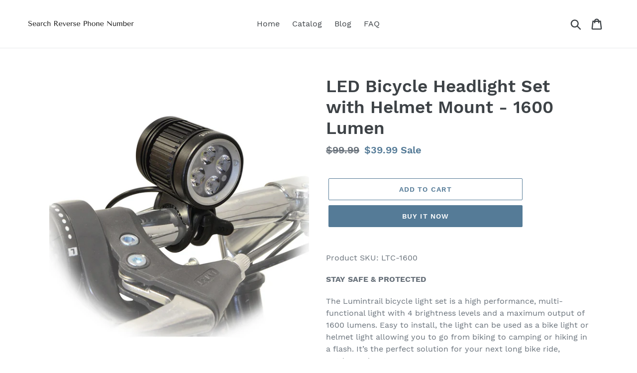

--- FILE ---
content_type: text/html; charset=utf-8
request_url: https://searchreversephonenumber.com/products/lumintrail-ltc-1600-lumen-led-bicycle-headlight-set-with-helmet-mount
body_size: 17574
content:
<!doctype html>
<html class="no-js" lang="en">
<head>
  
  <meta name="p:domain_verify" content="b4a08f44ed0c7d4c62ca3724c6a3b9fa"/>
  
  <meta charset="utf-8">
  <meta http-equiv="X-UA-Compatible" content="IE=edge,chrome=1">
  <meta name="viewport" content="width=device-width,initial-scale=1">
  <meta name="theme-color" content="#557b97">
  <link rel="canonical" href="https://searchreversephonenumber.com/products/lumintrail-ltc-1600-lumen-led-bicycle-headlight-set-with-helmet-mount"><title>LED Bicycle Headlight Set with Helmet Mount - 1600 Lumen
&ndash; Search Reverse Phone Number</title><meta name="description" content="Product SKU: LTC-1600 STAY SAFE &amp;amp; PROTECTED The Lumintrail bicycle light set is a high performance, multi-functional light with 4 brightness levels and a maximum output of 1600 lumens. Easy to install, the light can be used as a bike light or helmet light allowing you to go from biking to camping or hiking in a fla"><!-- /snippets/social-meta-tags.liquid -->




<meta property="og:site_name" content="Search Reverse Phone Number">
<meta property="og:url" content="https://searchreversephonenumber.com/products/lumintrail-ltc-1600-lumen-led-bicycle-headlight-set-with-helmet-mount">
<meta property="og:title" content="LED Bicycle Headlight Set with Helmet Mount - 1600 Lumen">
<meta property="og:type" content="product">
<meta property="og:description" content="Product SKU: LTC-1600 STAY SAFE &amp;amp; PROTECTED The Lumintrail bicycle light set is a high performance, multi-functional light with 4 brightness levels and a maximum output of 1600 lumens. Easy to install, the light can be used as a bike light or helmet light allowing you to go from biking to camping or hiking in a fla">

  <meta property="og:price:amount" content="39.99">
  <meta property="og:price:currency" content="USD">

<meta property="og:image" content="http://searchreversephonenumber.com/cdn/shop/products/LTC-1600_on-bike_lrg-faded_d714e18b-e89a-4b3e-bc6f-c15f6cc92365_1200x1200.jpg?v=1571683567">
<meta property="og:image:secure_url" content="https://searchreversephonenumber.com/cdn/shop/products/LTC-1600_on-bike_lrg-faded_d714e18b-e89a-4b3e-bc6f-c15f6cc92365_1200x1200.jpg?v=1571683567">


<meta name="twitter:card" content="summary_large_image">
<meta name="twitter:title" content="LED Bicycle Headlight Set with Helmet Mount - 1600 Lumen">
<meta name="twitter:description" content="Product SKU: LTC-1600 STAY SAFE &amp;amp; PROTECTED The Lumintrail bicycle light set is a high performance, multi-functional light with 4 brightness levels and a maximum output of 1600 lumens. Easy to install, the light can be used as a bike light or helmet light allowing you to go from biking to camping or hiking in a fla">


  <link href="//searchreversephonenumber.com/cdn/shop/t/1/assets/theme.scss.css?v=143551799232053875371656107673" rel="stylesheet" type="text/css" media="all" />

  <script>
    var theme = {
      strings: {
        addToCart: "Add to cart",
        soldOut: "Sold out",
        unavailable: "Unavailable",
        regularPrice: "Regular price",
        sale: "Sale",
        showMore: "Show More",
        showLess: "Show Less",
        addressError: "Error looking up that address",
        addressNoResults: "No results for that address",
        addressQueryLimit: "You have exceeded the Google API usage limit. Consider upgrading to a \u003ca href=\"https:\/\/developers.google.com\/maps\/premium\/usage-limits\"\u003ePremium Plan\u003c\/a\u003e.",
        authError: "There was a problem authenticating your Google Maps account.",
        newWindow: "Opens in a new window.",
        external: "Opens external website.",
        newWindowExternal: "Opens external website in a new window.",
        quantityMinimumMessage: "Quantity must be 1 or more",
        unitPrice: "Unit price",
        unitPriceSeparator: "per",
        oneCartCount: "1 item",
        otherCartCount: "[count] items",
        quantityLabel: "Quantity: [count]"
      },
      moneyFormat: "${{amount}}"
    }

    document.documentElement.className = document.documentElement.className.replace('no-js', 'js');
  </script><script src="//searchreversephonenumber.com/cdn/shop/t/1/assets/lazysizes.js?v=94224023136283657951561671357" async="async"></script>
  <script src="//searchreversephonenumber.com/cdn/shop/t/1/assets/vendor.js?v=12001839194546984181561671358" defer="defer"></script>
  <script src="//searchreversephonenumber.com/cdn/shop/t/1/assets/theme.js?v=107203192688088972491561742621" defer="defer"></script>

  <script>window.performance && window.performance.mark && window.performance.mark('shopify.content_for_header.start');</script><meta id="shopify-digital-wallet" name="shopify-digital-wallet" content="/23727505485/digital_wallets/dialog">
<link rel="alternate" type="application/json+oembed" href="https://searchreversephonenumber.com/products/lumintrail-ltc-1600-lumen-led-bicycle-headlight-set-with-helmet-mount.oembed">
<script async="async" src="/checkouts/internal/preloads.js?locale=en-US"></script>
<script id="shopify-features" type="application/json">{"accessToken":"ebaf49741fe748e7f801009fc509e304","betas":["rich-media-storefront-analytics"],"domain":"searchreversephonenumber.com","predictiveSearch":true,"shopId":23727505485,"locale":"en"}</script>
<script>var Shopify = Shopify || {};
Shopify.shop = "search-reverse-phone-number.myshopify.com";
Shopify.locale = "en";
Shopify.currency = {"active":"USD","rate":"1.0"};
Shopify.country = "US";
Shopify.theme = {"name":"Debut","id":74396663885,"schema_name":"Debut","schema_version":"12.2.1","theme_store_id":796,"role":"main"};
Shopify.theme.handle = "null";
Shopify.theme.style = {"id":null,"handle":null};
Shopify.cdnHost = "searchreversephonenumber.com/cdn";
Shopify.routes = Shopify.routes || {};
Shopify.routes.root = "/";</script>
<script type="module">!function(o){(o.Shopify=o.Shopify||{}).modules=!0}(window);</script>
<script>!function(o){function n(){var o=[];function n(){o.push(Array.prototype.slice.apply(arguments))}return n.q=o,n}var t=o.Shopify=o.Shopify||{};t.loadFeatures=n(),t.autoloadFeatures=n()}(window);</script>
<script id="shop-js-analytics" type="application/json">{"pageType":"product"}</script>
<script defer="defer" async type="module" src="//searchreversephonenumber.com/cdn/shopifycloud/shop-js/modules/v2/client.init-shop-cart-sync_C5BV16lS.en.esm.js"></script>
<script defer="defer" async type="module" src="//searchreversephonenumber.com/cdn/shopifycloud/shop-js/modules/v2/chunk.common_CygWptCX.esm.js"></script>
<script type="module">
  await import("//searchreversephonenumber.com/cdn/shopifycloud/shop-js/modules/v2/client.init-shop-cart-sync_C5BV16lS.en.esm.js");
await import("//searchreversephonenumber.com/cdn/shopifycloud/shop-js/modules/v2/chunk.common_CygWptCX.esm.js");

  window.Shopify.SignInWithShop?.initShopCartSync?.({"fedCMEnabled":true,"windoidEnabled":true});

</script>
<script id="__st">var __st={"a":23727505485,"offset":-18000,"reqid":"812d0ffd-4df7-404a-8213-810eccb124fa-1768817258","pageurl":"searchreversephonenumber.com\/products\/lumintrail-ltc-1600-lumen-led-bicycle-headlight-set-with-helmet-mount","u":"d41a86673373","p":"product","rtyp":"product","rid":4294956449869};</script>
<script>window.ShopifyPaypalV4VisibilityTracking = true;</script>
<script id="captcha-bootstrap">!function(){'use strict';const t='contact',e='account',n='new_comment',o=[[t,t],['blogs',n],['comments',n],[t,'customer']],c=[[e,'customer_login'],[e,'guest_login'],[e,'recover_customer_password'],[e,'create_customer']],r=t=>t.map((([t,e])=>`form[action*='/${t}']:not([data-nocaptcha='true']) input[name='form_type'][value='${e}']`)).join(','),a=t=>()=>t?[...document.querySelectorAll(t)].map((t=>t.form)):[];function s(){const t=[...o],e=r(t);return a(e)}const i='password',u='form_key',d=['recaptcha-v3-token','g-recaptcha-response','h-captcha-response',i],f=()=>{try{return window.sessionStorage}catch{return}},m='__shopify_v',_=t=>t.elements[u];function p(t,e,n=!1){try{const o=window.sessionStorage,c=JSON.parse(o.getItem(e)),{data:r}=function(t){const{data:e,action:n}=t;return t[m]||n?{data:e,action:n}:{data:t,action:n}}(c);for(const[e,n]of Object.entries(r))t.elements[e]&&(t.elements[e].value=n);n&&o.removeItem(e)}catch(o){console.error('form repopulation failed',{error:o})}}const l='form_type',E='cptcha';function T(t){t.dataset[E]=!0}const w=window,h=w.document,L='Shopify',v='ce_forms',y='captcha';let A=!1;((t,e)=>{const n=(g='f06e6c50-85a8-45c8-87d0-21a2b65856fe',I='https://cdn.shopify.com/shopifycloud/storefront-forms-hcaptcha/ce_storefront_forms_captcha_hcaptcha.v1.5.2.iife.js',D={infoText:'Protected by hCaptcha',privacyText:'Privacy',termsText:'Terms'},(t,e,n)=>{const o=w[L][v],c=o.bindForm;if(c)return c(t,g,e,D).then(n);var r;o.q.push([[t,g,e,D],n]),r=I,A||(h.body.append(Object.assign(h.createElement('script'),{id:'captcha-provider',async:!0,src:r})),A=!0)});var g,I,D;w[L]=w[L]||{},w[L][v]=w[L][v]||{},w[L][v].q=[],w[L][y]=w[L][y]||{},w[L][y].protect=function(t,e){n(t,void 0,e),T(t)},Object.freeze(w[L][y]),function(t,e,n,w,h,L){const[v,y,A,g]=function(t,e,n){const i=e?o:[],u=t?c:[],d=[...i,...u],f=r(d),m=r(i),_=r(d.filter((([t,e])=>n.includes(e))));return[a(f),a(m),a(_),s()]}(w,h,L),I=t=>{const e=t.target;return e instanceof HTMLFormElement?e:e&&e.form},D=t=>v().includes(t);t.addEventListener('submit',(t=>{const e=I(t);if(!e)return;const n=D(e)&&!e.dataset.hcaptchaBound&&!e.dataset.recaptchaBound,o=_(e),c=g().includes(e)&&(!o||!o.value);(n||c)&&t.preventDefault(),c&&!n&&(function(t){try{if(!f())return;!function(t){const e=f();if(!e)return;const n=_(t);if(!n)return;const o=n.value;o&&e.removeItem(o)}(t);const e=Array.from(Array(32),(()=>Math.random().toString(36)[2])).join('');!function(t,e){_(t)||t.append(Object.assign(document.createElement('input'),{type:'hidden',name:u})),t.elements[u].value=e}(t,e),function(t,e){const n=f();if(!n)return;const o=[...t.querySelectorAll(`input[type='${i}']`)].map((({name:t})=>t)),c=[...d,...o],r={};for(const[a,s]of new FormData(t).entries())c.includes(a)||(r[a]=s);n.setItem(e,JSON.stringify({[m]:1,action:t.action,data:r}))}(t,e)}catch(e){console.error('failed to persist form',e)}}(e),e.submit())}));const S=(t,e)=>{t&&!t.dataset[E]&&(n(t,e.some((e=>e===t))),T(t))};for(const o of['focusin','change'])t.addEventListener(o,(t=>{const e=I(t);D(e)&&S(e,y())}));const B=e.get('form_key'),M=e.get(l),P=B&&M;t.addEventListener('DOMContentLoaded',(()=>{const t=y();if(P)for(const e of t)e.elements[l].value===M&&p(e,B);[...new Set([...A(),...v().filter((t=>'true'===t.dataset.shopifyCaptcha))])].forEach((e=>S(e,t)))}))}(h,new URLSearchParams(w.location.search),n,t,e,['guest_login'])})(!0,!0)}();</script>
<script integrity="sha256-4kQ18oKyAcykRKYeNunJcIwy7WH5gtpwJnB7kiuLZ1E=" data-source-attribution="shopify.loadfeatures" defer="defer" src="//searchreversephonenumber.com/cdn/shopifycloud/storefront/assets/storefront/load_feature-a0a9edcb.js" crossorigin="anonymous"></script>
<script data-source-attribution="shopify.dynamic_checkout.dynamic.init">var Shopify=Shopify||{};Shopify.PaymentButton=Shopify.PaymentButton||{isStorefrontPortableWallets:!0,init:function(){window.Shopify.PaymentButton.init=function(){};var t=document.createElement("script");t.src="https://searchreversephonenumber.com/cdn/shopifycloud/portable-wallets/latest/portable-wallets.en.js",t.type="module",document.head.appendChild(t)}};
</script>
<script data-source-attribution="shopify.dynamic_checkout.buyer_consent">
  function portableWalletsHideBuyerConsent(e){var t=document.getElementById("shopify-buyer-consent"),n=document.getElementById("shopify-subscription-policy-button");t&&n&&(t.classList.add("hidden"),t.setAttribute("aria-hidden","true"),n.removeEventListener("click",e))}function portableWalletsShowBuyerConsent(e){var t=document.getElementById("shopify-buyer-consent"),n=document.getElementById("shopify-subscription-policy-button");t&&n&&(t.classList.remove("hidden"),t.removeAttribute("aria-hidden"),n.addEventListener("click",e))}window.Shopify?.PaymentButton&&(window.Shopify.PaymentButton.hideBuyerConsent=portableWalletsHideBuyerConsent,window.Shopify.PaymentButton.showBuyerConsent=portableWalletsShowBuyerConsent);
</script>
<script>
  function portableWalletsCleanup(e){e&&e.src&&console.error("Failed to load portable wallets script "+e.src);var t=document.querySelectorAll("shopify-accelerated-checkout .shopify-payment-button__skeleton, shopify-accelerated-checkout-cart .wallet-cart-button__skeleton"),e=document.getElementById("shopify-buyer-consent");for(let e=0;e<t.length;e++)t[e].remove();e&&e.remove()}function portableWalletsNotLoadedAsModule(e){e instanceof ErrorEvent&&"string"==typeof e.message&&e.message.includes("import.meta")&&"string"==typeof e.filename&&e.filename.includes("portable-wallets")&&(window.removeEventListener("error",portableWalletsNotLoadedAsModule),window.Shopify.PaymentButton.failedToLoad=e,"loading"===document.readyState?document.addEventListener("DOMContentLoaded",window.Shopify.PaymentButton.init):window.Shopify.PaymentButton.init())}window.addEventListener("error",portableWalletsNotLoadedAsModule);
</script>

<script type="module" src="https://searchreversephonenumber.com/cdn/shopifycloud/portable-wallets/latest/portable-wallets.en.js" onError="portableWalletsCleanup(this)" crossorigin="anonymous"></script>
<script nomodule>
  document.addEventListener("DOMContentLoaded", portableWalletsCleanup);
</script>

<link id="shopify-accelerated-checkout-styles" rel="stylesheet" media="screen" href="https://searchreversephonenumber.com/cdn/shopifycloud/portable-wallets/latest/accelerated-checkout.css" crossorigin="anonymous">
<style id="shopify-accelerated-checkout-cart">
        #shopify-buyer-consent {
  margin-top: 1em;
  display: inline-block;
  width: 100%;
}

#shopify-buyer-consent.hidden {
  display: none;
}

#shopify-subscription-policy-button {
  background: none;
  border: none;
  padding: 0;
  text-decoration: underline;
  font-size: inherit;
  cursor: pointer;
}

#shopify-subscription-policy-button::before {
  box-shadow: none;
}

      </style>

<script>window.performance && window.performance.mark && window.performance.mark('shopify.content_for_header.end');</script>
<link href="https://monorail-edge.shopifysvc.com" rel="dns-prefetch">
<script>(function(){if ("sendBeacon" in navigator && "performance" in window) {try {var session_token_from_headers = performance.getEntriesByType('navigation')[0].serverTiming.find(x => x.name == '_s').description;} catch {var session_token_from_headers = undefined;}var session_cookie_matches = document.cookie.match(/_shopify_s=([^;]*)/);var session_token_from_cookie = session_cookie_matches && session_cookie_matches.length === 2 ? session_cookie_matches[1] : "";var session_token = session_token_from_headers || session_token_from_cookie || "";function handle_abandonment_event(e) {var entries = performance.getEntries().filter(function(entry) {return /monorail-edge.shopifysvc.com/.test(entry.name);});if (!window.abandonment_tracked && entries.length === 0) {window.abandonment_tracked = true;var currentMs = Date.now();var navigation_start = performance.timing.navigationStart;var payload = {shop_id: 23727505485,url: window.location.href,navigation_start,duration: currentMs - navigation_start,session_token,page_type: "product"};window.navigator.sendBeacon("https://monorail-edge.shopifysvc.com/v1/produce", JSON.stringify({schema_id: "online_store_buyer_site_abandonment/1.1",payload: payload,metadata: {event_created_at_ms: currentMs,event_sent_at_ms: currentMs}}));}}window.addEventListener('pagehide', handle_abandonment_event);}}());</script>
<script id="web-pixels-manager-setup">(function e(e,d,r,n,o){if(void 0===o&&(o={}),!Boolean(null===(a=null===(i=window.Shopify)||void 0===i?void 0:i.analytics)||void 0===a?void 0:a.replayQueue)){var i,a;window.Shopify=window.Shopify||{};var t=window.Shopify;t.analytics=t.analytics||{};var s=t.analytics;s.replayQueue=[],s.publish=function(e,d,r){return s.replayQueue.push([e,d,r]),!0};try{self.performance.mark("wpm:start")}catch(e){}var l=function(){var e={modern:/Edge?\/(1{2}[4-9]|1[2-9]\d|[2-9]\d{2}|\d{4,})\.\d+(\.\d+|)|Firefox\/(1{2}[4-9]|1[2-9]\d|[2-9]\d{2}|\d{4,})\.\d+(\.\d+|)|Chrom(ium|e)\/(9{2}|\d{3,})\.\d+(\.\d+|)|(Maci|X1{2}).+ Version\/(15\.\d+|(1[6-9]|[2-9]\d|\d{3,})\.\d+)([,.]\d+|)( \(\w+\)|)( Mobile\/\w+|) Safari\/|Chrome.+OPR\/(9{2}|\d{3,})\.\d+\.\d+|(CPU[ +]OS|iPhone[ +]OS|CPU[ +]iPhone|CPU IPhone OS|CPU iPad OS)[ +]+(15[._]\d+|(1[6-9]|[2-9]\d|\d{3,})[._]\d+)([._]\d+|)|Android:?[ /-](13[3-9]|1[4-9]\d|[2-9]\d{2}|\d{4,})(\.\d+|)(\.\d+|)|Android.+Firefox\/(13[5-9]|1[4-9]\d|[2-9]\d{2}|\d{4,})\.\d+(\.\d+|)|Android.+Chrom(ium|e)\/(13[3-9]|1[4-9]\d|[2-9]\d{2}|\d{4,})\.\d+(\.\d+|)|SamsungBrowser\/([2-9]\d|\d{3,})\.\d+/,legacy:/Edge?\/(1[6-9]|[2-9]\d|\d{3,})\.\d+(\.\d+|)|Firefox\/(5[4-9]|[6-9]\d|\d{3,})\.\d+(\.\d+|)|Chrom(ium|e)\/(5[1-9]|[6-9]\d|\d{3,})\.\d+(\.\d+|)([\d.]+$|.*Safari\/(?![\d.]+ Edge\/[\d.]+$))|(Maci|X1{2}).+ Version\/(10\.\d+|(1[1-9]|[2-9]\d|\d{3,})\.\d+)([,.]\d+|)( \(\w+\)|)( Mobile\/\w+|) Safari\/|Chrome.+OPR\/(3[89]|[4-9]\d|\d{3,})\.\d+\.\d+|(CPU[ +]OS|iPhone[ +]OS|CPU[ +]iPhone|CPU IPhone OS|CPU iPad OS)[ +]+(10[._]\d+|(1[1-9]|[2-9]\d|\d{3,})[._]\d+)([._]\d+|)|Android:?[ /-](13[3-9]|1[4-9]\d|[2-9]\d{2}|\d{4,})(\.\d+|)(\.\d+|)|Mobile Safari.+OPR\/([89]\d|\d{3,})\.\d+\.\d+|Android.+Firefox\/(13[5-9]|1[4-9]\d|[2-9]\d{2}|\d{4,})\.\d+(\.\d+|)|Android.+Chrom(ium|e)\/(13[3-9]|1[4-9]\d|[2-9]\d{2}|\d{4,})\.\d+(\.\d+|)|Android.+(UC? ?Browser|UCWEB|U3)[ /]?(15\.([5-9]|\d{2,})|(1[6-9]|[2-9]\d|\d{3,})\.\d+)\.\d+|SamsungBrowser\/(5\.\d+|([6-9]|\d{2,})\.\d+)|Android.+MQ{2}Browser\/(14(\.(9|\d{2,})|)|(1[5-9]|[2-9]\d|\d{3,})(\.\d+|))(\.\d+|)|K[Aa][Ii]OS\/(3\.\d+|([4-9]|\d{2,})\.\d+)(\.\d+|)/},d=e.modern,r=e.legacy,n=navigator.userAgent;return n.match(d)?"modern":n.match(r)?"legacy":"unknown"}(),u="modern"===l?"modern":"legacy",c=(null!=n?n:{modern:"",legacy:""})[u],f=function(e){return[e.baseUrl,"/wpm","/b",e.hashVersion,"modern"===e.buildTarget?"m":"l",".js"].join("")}({baseUrl:d,hashVersion:r,buildTarget:u}),m=function(e){var d=e.version,r=e.bundleTarget,n=e.surface,o=e.pageUrl,i=e.monorailEndpoint;return{emit:function(e){var a=e.status,t=e.errorMsg,s=(new Date).getTime(),l=JSON.stringify({metadata:{event_sent_at_ms:s},events:[{schema_id:"web_pixels_manager_load/3.1",payload:{version:d,bundle_target:r,page_url:o,status:a,surface:n,error_msg:t},metadata:{event_created_at_ms:s}}]});if(!i)return console&&console.warn&&console.warn("[Web Pixels Manager] No Monorail endpoint provided, skipping logging."),!1;try{return self.navigator.sendBeacon.bind(self.navigator)(i,l)}catch(e){}var u=new XMLHttpRequest;try{return u.open("POST",i,!0),u.setRequestHeader("Content-Type","text/plain"),u.send(l),!0}catch(e){return console&&console.warn&&console.warn("[Web Pixels Manager] Got an unhandled error while logging to Monorail."),!1}}}}({version:r,bundleTarget:l,surface:e.surface,pageUrl:self.location.href,monorailEndpoint:e.monorailEndpoint});try{o.browserTarget=l,function(e){var d=e.src,r=e.async,n=void 0===r||r,o=e.onload,i=e.onerror,a=e.sri,t=e.scriptDataAttributes,s=void 0===t?{}:t,l=document.createElement("script"),u=document.querySelector("head"),c=document.querySelector("body");if(l.async=n,l.src=d,a&&(l.integrity=a,l.crossOrigin="anonymous"),s)for(var f in s)if(Object.prototype.hasOwnProperty.call(s,f))try{l.dataset[f]=s[f]}catch(e){}if(o&&l.addEventListener("load",o),i&&l.addEventListener("error",i),u)u.appendChild(l);else{if(!c)throw new Error("Did not find a head or body element to append the script");c.appendChild(l)}}({src:f,async:!0,onload:function(){if(!function(){var e,d;return Boolean(null===(d=null===(e=window.Shopify)||void 0===e?void 0:e.analytics)||void 0===d?void 0:d.initialized)}()){var d=window.webPixelsManager.init(e)||void 0;if(d){var r=window.Shopify.analytics;r.replayQueue.forEach((function(e){var r=e[0],n=e[1],o=e[2];d.publishCustomEvent(r,n,o)})),r.replayQueue=[],r.publish=d.publishCustomEvent,r.visitor=d.visitor,r.initialized=!0}}},onerror:function(){return m.emit({status:"failed",errorMsg:"".concat(f," has failed to load")})},sri:function(e){var d=/^sha384-[A-Za-z0-9+/=]+$/;return"string"==typeof e&&d.test(e)}(c)?c:"",scriptDataAttributes:o}),m.emit({status:"loading"})}catch(e){m.emit({status:"failed",errorMsg:(null==e?void 0:e.message)||"Unknown error"})}}})({shopId: 23727505485,storefrontBaseUrl: "https://searchreversephonenumber.com",extensionsBaseUrl: "https://extensions.shopifycdn.com/cdn/shopifycloud/web-pixels-manager",monorailEndpoint: "https://monorail-edge.shopifysvc.com/unstable/produce_batch",surface: "storefront-renderer",enabledBetaFlags: ["2dca8a86"],webPixelsConfigList: [{"id":"shopify-app-pixel","configuration":"{}","eventPayloadVersion":"v1","runtimeContext":"STRICT","scriptVersion":"0450","apiClientId":"shopify-pixel","type":"APP","privacyPurposes":["ANALYTICS","MARKETING"]},{"id":"shopify-custom-pixel","eventPayloadVersion":"v1","runtimeContext":"LAX","scriptVersion":"0450","apiClientId":"shopify-pixel","type":"CUSTOM","privacyPurposes":["ANALYTICS","MARKETING"]}],isMerchantRequest: false,initData: {"shop":{"name":"Search Reverse Phone Number","paymentSettings":{"currencyCode":"USD"},"myshopifyDomain":"search-reverse-phone-number.myshopify.com","countryCode":"US","storefrontUrl":"https:\/\/searchreversephonenumber.com"},"customer":null,"cart":null,"checkout":null,"productVariants":[{"price":{"amount":39.99,"currencyCode":"USD"},"product":{"title":"LED Bicycle Headlight Set with Helmet Mount - 1600 Lumen","vendor":"AMAZON","id":"4294956449869","untranslatedTitle":"LED Bicycle Headlight Set with Helmet Mount - 1600 Lumen","url":"\/products\/lumintrail-ltc-1600-lumen-led-bicycle-headlight-set-with-helmet-mount","type":"Cycling"},"id":"30940879487053","image":{"src":"\/\/searchreversephonenumber.com\/cdn\/shop\/products\/LTC-1600_on-bike_lrg-faded_d714e18b-e89a-4b3e-bc6f-c15f6cc92365.jpg?v=1571683567"},"sku":"Lumintrail-LTC-1600-BLK","title":"Default Title","untranslatedTitle":"Default Title"}],"purchasingCompany":null},},"https://searchreversephonenumber.com/cdn","fcfee988w5aeb613cpc8e4bc33m6693e112",{"modern":"","legacy":""},{"shopId":"23727505485","storefrontBaseUrl":"https:\/\/searchreversephonenumber.com","extensionBaseUrl":"https:\/\/extensions.shopifycdn.com\/cdn\/shopifycloud\/web-pixels-manager","surface":"storefront-renderer","enabledBetaFlags":"[\"2dca8a86\"]","isMerchantRequest":"false","hashVersion":"fcfee988w5aeb613cpc8e4bc33m6693e112","publish":"custom","events":"[[\"page_viewed\",{}],[\"product_viewed\",{\"productVariant\":{\"price\":{\"amount\":39.99,\"currencyCode\":\"USD\"},\"product\":{\"title\":\"LED Bicycle Headlight Set with Helmet Mount - 1600 Lumen\",\"vendor\":\"AMAZON\",\"id\":\"4294956449869\",\"untranslatedTitle\":\"LED Bicycle Headlight Set with Helmet Mount - 1600 Lumen\",\"url\":\"\/products\/lumintrail-ltc-1600-lumen-led-bicycle-headlight-set-with-helmet-mount\",\"type\":\"Cycling\"},\"id\":\"30940879487053\",\"image\":{\"src\":\"\/\/searchreversephonenumber.com\/cdn\/shop\/products\/LTC-1600_on-bike_lrg-faded_d714e18b-e89a-4b3e-bc6f-c15f6cc92365.jpg?v=1571683567\"},\"sku\":\"Lumintrail-LTC-1600-BLK\",\"title\":\"Default Title\",\"untranslatedTitle\":\"Default Title\"}}]]"});</script><script>
  window.ShopifyAnalytics = window.ShopifyAnalytics || {};
  window.ShopifyAnalytics.meta = window.ShopifyAnalytics.meta || {};
  window.ShopifyAnalytics.meta.currency = 'USD';
  var meta = {"product":{"id":4294956449869,"gid":"gid:\/\/shopify\/Product\/4294956449869","vendor":"AMAZON","type":"Cycling","handle":"lumintrail-ltc-1600-lumen-led-bicycle-headlight-set-with-helmet-mount","variants":[{"id":30940879487053,"price":3999,"name":"LED Bicycle Headlight Set with Helmet Mount - 1600 Lumen","public_title":null,"sku":"Lumintrail-LTC-1600-BLK"}],"remote":false},"page":{"pageType":"product","resourceType":"product","resourceId":4294956449869,"requestId":"812d0ffd-4df7-404a-8213-810eccb124fa-1768817258"}};
  for (var attr in meta) {
    window.ShopifyAnalytics.meta[attr] = meta[attr];
  }
</script>
<script class="analytics">
  (function () {
    var customDocumentWrite = function(content) {
      var jquery = null;

      if (window.jQuery) {
        jquery = window.jQuery;
      } else if (window.Checkout && window.Checkout.$) {
        jquery = window.Checkout.$;
      }

      if (jquery) {
        jquery('body').append(content);
      }
    };

    var hasLoggedConversion = function(token) {
      if (token) {
        return document.cookie.indexOf('loggedConversion=' + token) !== -1;
      }
      return false;
    }

    var setCookieIfConversion = function(token) {
      if (token) {
        var twoMonthsFromNow = new Date(Date.now());
        twoMonthsFromNow.setMonth(twoMonthsFromNow.getMonth() + 2);

        document.cookie = 'loggedConversion=' + token + '; expires=' + twoMonthsFromNow;
      }
    }

    var trekkie = window.ShopifyAnalytics.lib = window.trekkie = window.trekkie || [];
    if (trekkie.integrations) {
      return;
    }
    trekkie.methods = [
      'identify',
      'page',
      'ready',
      'track',
      'trackForm',
      'trackLink'
    ];
    trekkie.factory = function(method) {
      return function() {
        var args = Array.prototype.slice.call(arguments);
        args.unshift(method);
        trekkie.push(args);
        return trekkie;
      };
    };
    for (var i = 0; i < trekkie.methods.length; i++) {
      var key = trekkie.methods[i];
      trekkie[key] = trekkie.factory(key);
    }
    trekkie.load = function(config) {
      trekkie.config = config || {};
      trekkie.config.initialDocumentCookie = document.cookie;
      var first = document.getElementsByTagName('script')[0];
      var script = document.createElement('script');
      script.type = 'text/javascript';
      script.onerror = function(e) {
        var scriptFallback = document.createElement('script');
        scriptFallback.type = 'text/javascript';
        scriptFallback.onerror = function(error) {
                var Monorail = {
      produce: function produce(monorailDomain, schemaId, payload) {
        var currentMs = new Date().getTime();
        var event = {
          schema_id: schemaId,
          payload: payload,
          metadata: {
            event_created_at_ms: currentMs,
            event_sent_at_ms: currentMs
          }
        };
        return Monorail.sendRequest("https://" + monorailDomain + "/v1/produce", JSON.stringify(event));
      },
      sendRequest: function sendRequest(endpointUrl, payload) {
        // Try the sendBeacon API
        if (window && window.navigator && typeof window.navigator.sendBeacon === 'function' && typeof window.Blob === 'function' && !Monorail.isIos12()) {
          var blobData = new window.Blob([payload], {
            type: 'text/plain'
          });

          if (window.navigator.sendBeacon(endpointUrl, blobData)) {
            return true;
          } // sendBeacon was not successful

        } // XHR beacon

        var xhr = new XMLHttpRequest();

        try {
          xhr.open('POST', endpointUrl);
          xhr.setRequestHeader('Content-Type', 'text/plain');
          xhr.send(payload);
        } catch (e) {
          console.log(e);
        }

        return false;
      },
      isIos12: function isIos12() {
        return window.navigator.userAgent.lastIndexOf('iPhone; CPU iPhone OS 12_') !== -1 || window.navigator.userAgent.lastIndexOf('iPad; CPU OS 12_') !== -1;
      }
    };
    Monorail.produce('monorail-edge.shopifysvc.com',
      'trekkie_storefront_load_errors/1.1',
      {shop_id: 23727505485,
      theme_id: 74396663885,
      app_name: "storefront",
      context_url: window.location.href,
      source_url: "//searchreversephonenumber.com/cdn/s/trekkie.storefront.cd680fe47e6c39ca5d5df5f0a32d569bc48c0f27.min.js"});

        };
        scriptFallback.async = true;
        scriptFallback.src = '//searchreversephonenumber.com/cdn/s/trekkie.storefront.cd680fe47e6c39ca5d5df5f0a32d569bc48c0f27.min.js';
        first.parentNode.insertBefore(scriptFallback, first);
      };
      script.async = true;
      script.src = '//searchreversephonenumber.com/cdn/s/trekkie.storefront.cd680fe47e6c39ca5d5df5f0a32d569bc48c0f27.min.js';
      first.parentNode.insertBefore(script, first);
    };
    trekkie.load(
      {"Trekkie":{"appName":"storefront","development":false,"defaultAttributes":{"shopId":23727505485,"isMerchantRequest":null,"themeId":74396663885,"themeCityHash":"855685677423591795","contentLanguage":"en","currency":"USD","eventMetadataId":"fd233c3b-7eea-4dce-b6b0-a63ed343b7f0"},"isServerSideCookieWritingEnabled":true,"monorailRegion":"shop_domain","enabledBetaFlags":["65f19447"]},"Session Attribution":{},"S2S":{"facebookCapiEnabled":false,"source":"trekkie-storefront-renderer","apiClientId":580111}}
    );

    var loaded = false;
    trekkie.ready(function() {
      if (loaded) return;
      loaded = true;

      window.ShopifyAnalytics.lib = window.trekkie;

      var originalDocumentWrite = document.write;
      document.write = customDocumentWrite;
      try { window.ShopifyAnalytics.merchantGoogleAnalytics.call(this); } catch(error) {};
      document.write = originalDocumentWrite;

      window.ShopifyAnalytics.lib.page(null,{"pageType":"product","resourceType":"product","resourceId":4294956449869,"requestId":"812d0ffd-4df7-404a-8213-810eccb124fa-1768817258","shopifyEmitted":true});

      var match = window.location.pathname.match(/checkouts\/(.+)\/(thank_you|post_purchase)/)
      var token = match? match[1]: undefined;
      if (!hasLoggedConversion(token)) {
        setCookieIfConversion(token);
        window.ShopifyAnalytics.lib.track("Viewed Product",{"currency":"USD","variantId":30940879487053,"productId":4294956449869,"productGid":"gid:\/\/shopify\/Product\/4294956449869","name":"LED Bicycle Headlight Set with Helmet Mount - 1600 Lumen","price":"39.99","sku":"Lumintrail-LTC-1600-BLK","brand":"AMAZON","variant":null,"category":"Cycling","nonInteraction":true,"remote":false},undefined,undefined,{"shopifyEmitted":true});
      window.ShopifyAnalytics.lib.track("monorail:\/\/trekkie_storefront_viewed_product\/1.1",{"currency":"USD","variantId":30940879487053,"productId":4294956449869,"productGid":"gid:\/\/shopify\/Product\/4294956449869","name":"LED Bicycle Headlight Set with Helmet Mount - 1600 Lumen","price":"39.99","sku":"Lumintrail-LTC-1600-BLK","brand":"AMAZON","variant":null,"category":"Cycling","nonInteraction":true,"remote":false,"referer":"https:\/\/searchreversephonenumber.com\/products\/lumintrail-ltc-1600-lumen-led-bicycle-headlight-set-with-helmet-mount"});
      }
    });


        var eventsListenerScript = document.createElement('script');
        eventsListenerScript.async = true;
        eventsListenerScript.src = "//searchreversephonenumber.com/cdn/shopifycloud/storefront/assets/shop_events_listener-3da45d37.js";
        document.getElementsByTagName('head')[0].appendChild(eventsListenerScript);

})();</script>
<script
  defer
  src="https://searchreversephonenumber.com/cdn/shopifycloud/perf-kit/shopify-perf-kit-3.0.4.min.js"
  data-application="storefront-renderer"
  data-shop-id="23727505485"
  data-render-region="gcp-us-central1"
  data-page-type="product"
  data-theme-instance-id="74396663885"
  data-theme-name="Debut"
  data-theme-version="12.2.1"
  data-monorail-region="shop_domain"
  data-resource-timing-sampling-rate="10"
  data-shs="true"
  data-shs-beacon="true"
  data-shs-export-with-fetch="true"
  data-shs-logs-sample-rate="1"
  data-shs-beacon-endpoint="https://searchreversephonenumber.com/api/collect"
></script>
</head>

<body class="template-product">

  <a class="in-page-link visually-hidden skip-link" href="#MainContent">Skip to content</a>

  <div id="SearchDrawer" class="search-bar drawer drawer--top" role="dialog" aria-modal="true" aria-label="Search">
    <div class="search-bar__table">
      <div class="search-bar__table-cell search-bar__form-wrapper">
        <form class="search search-bar__form" action="/search" method="get" role="search">
          <input class="search__input search-bar__input" type="search" name="q" value="" placeholder="Search" aria-label="Search">
          <button class="search-bar__submit search__submit btn--link" type="submit">
            <svg aria-hidden="true" focusable="false" role="presentation" class="icon icon-search" viewBox="0 0 37 40"><path d="M35.6 36l-9.8-9.8c4.1-5.4 3.6-13.2-1.3-18.1-5.4-5.4-14.2-5.4-19.7 0-5.4 5.4-5.4 14.2 0 19.7 2.6 2.6 6.1 4.1 9.8 4.1 3 0 5.9-1 8.3-2.8l9.8 9.8c.4.4.9.6 1.4.6s1-.2 1.4-.6c.9-.9.9-2.1.1-2.9zm-20.9-8.2c-2.6 0-5.1-1-7-2.9-3.9-3.9-3.9-10.1 0-14C9.6 9 12.2 8 14.7 8s5.1 1 7 2.9c3.9 3.9 3.9 10.1 0 14-1.9 1.9-4.4 2.9-7 2.9z"/></svg>
            <span class="icon__fallback-text">Submit</span>
          </button>
        </form>
      </div>
      <div class="search-bar__table-cell text-right">
        <button type="button" class="btn--link search-bar__close js-drawer-close">
          <svg aria-hidden="true" focusable="false" role="presentation" class="icon icon-close" viewBox="0 0 40 40"><path d="M23.868 20.015L39.117 4.78c1.11-1.108 1.11-2.77 0-3.877-1.109-1.108-2.773-1.108-3.882 0L19.986 16.137 4.737.904C3.628-.204 1.965-.204.856.904c-1.11 1.108-1.11 2.77 0 3.877l15.249 15.234L.855 35.248c-1.108 1.108-1.108 2.77 0 3.877.555.554 1.248.831 1.942.831s1.386-.277 1.94-.83l15.25-15.234 15.248 15.233c.555.554 1.248.831 1.941.831s1.387-.277 1.941-.83c1.11-1.109 1.11-2.77 0-3.878L23.868 20.015z" class="layer"/></svg>
          <span class="icon__fallback-text">Close search</span>
        </button>
      </div>
    </div>
  </div>

  <style data-shopify>

  .cart-popup {
    box-shadow: 1px 1px 10px 2px rgba(232, 233, 235, 0.5);
  }</style><div class="cart-popup-wrapper cart-popup-wrapper--hidden" role="dialog" aria-modal="true" aria-labelledby="CartPopupHeading" data-cart-popup-wrapper>
  <div class="cart-popup" data-cart-popup tabindex="-1">
    <h2 id="CartPopupHeading" class="cart-popup__heading">Just added to your cart</h2>
    <button class="cart-popup__close" aria-label="Close" data-cart-popup-close><svg aria-hidden="true" focusable="false" role="presentation" class="icon icon-close" viewBox="0 0 40 40"><path d="M23.868 20.015L39.117 4.78c1.11-1.108 1.11-2.77 0-3.877-1.109-1.108-2.773-1.108-3.882 0L19.986 16.137 4.737.904C3.628-.204 1.965-.204.856.904c-1.11 1.108-1.11 2.77 0 3.877l15.249 15.234L.855 35.248c-1.108 1.108-1.108 2.77 0 3.877.555.554 1.248.831 1.942.831s1.386-.277 1.94-.83l15.25-15.234 15.248 15.233c.555.554 1.248.831 1.941.831s1.387-.277 1.941-.83c1.11-1.109 1.11-2.77 0-3.878L23.868 20.015z" class="layer"/></svg></button>

    <div class="cart-popup-item">
      <div class="cart-popup-item__image-wrapper hide" data-cart-popup-image-wrapper>
        <div class="cart-popup-item__image-placeholder" data-cart-popup-image-placeholder>
          <div class="placeholder-background placeholder-background--animation"></div>
        </div>
      </div>
      <div class="cart-popup-item__description">
        <div>
          <div class="cart-popup-item__title" data-cart-popup-title></div>
          <ul class="product-details" aria-label="Product details" data-cart-popup-product-details></ul>
        </div>
        <div class="cart-popup-item__quantity">
          <span class="visually-hidden" data-cart-popup-quantity-label></span>
          <span aria-hidden="true">Qty:</span>
          <span aria-hidden="true" data-cart-popup-quantity></span>
        </div>
      </div>
    </div>

    <a href="/cart" class="cart-popup__cta-link btn btn--secondary-accent">
      View cart (<span data-cart-popup-cart-quantity></span>)
    </a>

    <div class="cart-popup__dismiss">
      <button class="cart-popup__dismiss-button text-link text-link--accent" data-cart-popup-dismiss>
        Continue shopping
      </button>
    </div>
  </div>
</div>


  <div id="shopify-section-header" class="shopify-section">

<div data-section-id="header" data-section-type="header-section">
  

  <header class="site-header border-bottom logo--left" role="banner">
    <div class="grid grid--no-gutters grid--table site-header__mobile-nav">
      

      <div class="grid__item medium-up--one-quarter logo-align--left">
        
        
          <div class="h2 site-header__logo">
        
          
<a href="/" class="site-header__logo-image">
              
              <img class="lazyload js"
                   src="//searchreversephonenumber.com/cdn/shop/files/Search_Reverse_Phone_Number_Tenor_Sans_300x300.png?v=1614311003"
                   data-src="//searchreversephonenumber.com/cdn/shop/files/Search_Reverse_Phone_Number_Tenor_Sans_{width}x.png?v=1614311003"
                   data-widths="[180, 360, 540, 720, 900, 1080, 1296, 1512, 1728, 2048]"
                   data-aspectratio="3.240506329113924"
                   data-sizes="auto"
                   alt="Search Reverse Phone Number"
                   style="max-width: 215px">
              <noscript>
                
                <img src="//searchreversephonenumber.com/cdn/shop/files/Search_Reverse_Phone_Number_Tenor_Sans_215x.png?v=1614311003"
                     srcset="//searchreversephonenumber.com/cdn/shop/files/Search_Reverse_Phone_Number_Tenor_Sans_215x.png?v=1614311003 1x, //searchreversephonenumber.com/cdn/shop/files/Search_Reverse_Phone_Number_Tenor_Sans_215x@2x.png?v=1614311003 2x"
                     alt="Search Reverse Phone Number"
                     style="max-width: 215px;">
              </noscript>
            </a>
          
        
          </div>
        
      </div>

      
        <nav class="grid__item medium-up--one-half small--hide" id="AccessibleNav" role="navigation">
          <ul class="site-nav list--inline " id="SiteNav">
  



    
      <li >
        <a href="/"
          class="site-nav__link site-nav__link--main"
          
        >
          <span class="site-nav__label">Home</span>
        </a>
      </li>
    
  



    
      <li >
        <a href="/collections/all"
          class="site-nav__link site-nav__link--main"
          
        >
          <span class="site-nav__label">Catalog</span>
        </a>
      </li>
    
  



    
      <li >
        <a href="/blogs/news"
          class="site-nav__link site-nav__link--main"
          
        >
          <span class="site-nav__label">Blog</span>
        </a>
      </li>
    
  



    
      <li >
        <a href="/pages/frequently-asked-questions"
          class="site-nav__link site-nav__link--main"
          
        >
          <span class="site-nav__label">FAQ</span>
        </a>
      </li>
    
  
</ul>

        </nav>
      

      <div class="grid__item medium-up--one-quarter text-right site-header__icons">
        <div class="site-header__icons-wrapper">
          <div class="site-header__search site-header__icon">
            <form action="/search" method="get" class="search-header search" role="search">
  <input class="search-header__input search__input"
    type="search"
    name="q"
    placeholder="Search"
    aria-label="Search">
  <button class="search-header__submit search__submit btn--link site-header__icon" type="submit">
    <svg aria-hidden="true" focusable="false" role="presentation" class="icon icon-search" viewBox="0 0 37 40"><path d="M35.6 36l-9.8-9.8c4.1-5.4 3.6-13.2-1.3-18.1-5.4-5.4-14.2-5.4-19.7 0-5.4 5.4-5.4 14.2 0 19.7 2.6 2.6 6.1 4.1 9.8 4.1 3 0 5.9-1 8.3-2.8l9.8 9.8c.4.4.9.6 1.4.6s1-.2 1.4-.6c.9-.9.9-2.1.1-2.9zm-20.9-8.2c-2.6 0-5.1-1-7-2.9-3.9-3.9-3.9-10.1 0-14C9.6 9 12.2 8 14.7 8s5.1 1 7 2.9c3.9 3.9 3.9 10.1 0 14-1.9 1.9-4.4 2.9-7 2.9z"/></svg>
    <span class="icon__fallback-text">Submit</span>
  </button>
</form>

          </div>

          <button type="button" class="btn--link site-header__icon site-header__search-toggle js-drawer-open-top">
            <svg aria-hidden="true" focusable="false" role="presentation" class="icon icon-search" viewBox="0 0 37 40"><path d="M35.6 36l-9.8-9.8c4.1-5.4 3.6-13.2-1.3-18.1-5.4-5.4-14.2-5.4-19.7 0-5.4 5.4-5.4 14.2 0 19.7 2.6 2.6 6.1 4.1 9.8 4.1 3 0 5.9-1 8.3-2.8l9.8 9.8c.4.4.9.6 1.4.6s1-.2 1.4-.6c.9-.9.9-2.1.1-2.9zm-20.9-8.2c-2.6 0-5.1-1-7-2.9-3.9-3.9-3.9-10.1 0-14C9.6 9 12.2 8 14.7 8s5.1 1 7 2.9c3.9 3.9 3.9 10.1 0 14-1.9 1.9-4.4 2.9-7 2.9z"/></svg>
            <span class="icon__fallback-text">Search</span>
          </button>

          

          <a href="/cart" class="site-header__icon site-header__cart">
            <svg aria-hidden="true" focusable="false" role="presentation" class="icon icon-cart" viewBox="0 0 37 40"><path d="M36.5 34.8L33.3 8h-5.9C26.7 3.9 23 .8 18.5.8S10.3 3.9 9.6 8H3.7L.5 34.8c-.2 1.5.4 2.4.9 3 .5.5 1.4 1.2 3.1 1.2h28c1.3 0 2.4-.4 3.1-1.3.7-.7 1-1.8.9-2.9zm-18-30c2.2 0 4.1 1.4 4.7 3.2h-9.5c.7-1.9 2.6-3.2 4.8-3.2zM4.5 35l2.8-23h2.2v3c0 1.1.9 2 2 2s2-.9 2-2v-3h10v3c0 1.1.9 2 2 2s2-.9 2-2v-3h2.2l2.8 23h-28z"/></svg>
            <span class="icon__fallback-text">Cart</span>
            <div id="CartCount" class="site-header__cart-count hide" data-cart-count-bubble>
              <span data-cart-count>0</span>
              <span class="icon__fallback-text medium-up--hide">items</span>
            </div>
          </a>

          

          
            <button type="button" class="btn--link site-header__icon site-header__menu js-mobile-nav-toggle mobile-nav--open" aria-controls="MobileNav"  aria-expanded="false" aria-label="Menu">
              <svg aria-hidden="true" focusable="false" role="presentation" class="icon icon-hamburger" viewBox="0 0 37 40"><path d="M33.5 25h-30c-1.1 0-2-.9-2-2s.9-2 2-2h30c1.1 0 2 .9 2 2s-.9 2-2 2zm0-11.5h-30c-1.1 0-2-.9-2-2s.9-2 2-2h30c1.1 0 2 .9 2 2s-.9 2-2 2zm0 23h-30c-1.1 0-2-.9-2-2s.9-2 2-2h30c1.1 0 2 .9 2 2s-.9 2-2 2z"/></svg>
              <svg aria-hidden="true" focusable="false" role="presentation" class="icon icon-close" viewBox="0 0 40 40"><path d="M23.868 20.015L39.117 4.78c1.11-1.108 1.11-2.77 0-3.877-1.109-1.108-2.773-1.108-3.882 0L19.986 16.137 4.737.904C3.628-.204 1.965-.204.856.904c-1.11 1.108-1.11 2.77 0 3.877l15.249 15.234L.855 35.248c-1.108 1.108-1.108 2.77 0 3.877.555.554 1.248.831 1.942.831s1.386-.277 1.94-.83l15.25-15.234 15.248 15.233c.555.554 1.248.831 1.941.831s1.387-.277 1.941-.83c1.11-1.109 1.11-2.77 0-3.878L23.868 20.015z" class="layer"/></svg>
            </button>
          
        </div>

      </div>
    </div>

    <nav class="mobile-nav-wrapper medium-up--hide" role="navigation">
      <ul id="MobileNav" class="mobile-nav">
        
<li class="mobile-nav__item border-bottom">
            
              <a href="/"
                class="mobile-nav__link"
                
              >
                <span class="mobile-nav__label">Home</span>
              </a>
            
          </li>
        
<li class="mobile-nav__item border-bottom">
            
              <a href="/collections/all"
                class="mobile-nav__link"
                
              >
                <span class="mobile-nav__label">Catalog</span>
              </a>
            
          </li>
        
<li class="mobile-nav__item border-bottom">
            
              <a href="/blogs/news"
                class="mobile-nav__link"
                
              >
                <span class="mobile-nav__label">Blog</span>
              </a>
            
          </li>
        
<li class="mobile-nav__item">
            
              <a href="/pages/frequently-asked-questions"
                class="mobile-nav__link"
                
              >
                <span class="mobile-nav__label">FAQ</span>
              </a>
            
          </li>
        
        
      </ul>
    </nav>
  </header>

  
</div>



<script type="application/ld+json">
{
  "@context": "http://schema.org",
  "@type": "Organization",
  "name": "Search Reverse Phone Number",
  
    
    "logo": "https:\/\/searchreversephonenumber.com\/cdn\/shop\/files\/Search_Reverse_Phone_Number_Tenor_Sans_2048x.png?v=1614311003",
  
  "sameAs": [
    "",
    "",
    "",
    "",
    "",
    "",
    "",
    ""
  ],
  "url": "https:\/\/searchreversephonenumber.com"
}
</script>




</div>

  <div class="page-container" id="PageContainer">

    <main class="main-content js-focus-hidden" id="MainContent" role="main" tabindex="-1">
      

<div id="shopify-section-product-template" class="shopify-section"><div class="product-template__container page-width"
  id="ProductSection-product-template"
  data-section-id="product-template"
  data-section-type="product"
  data-enable-history-state="true"
>
  


  <div class="grid product-single product-single--medium-image">
    <div class="grid__item product-single__photos medium-up--one-half">
        
        
        
        
<style>
  
  
  @media screen and (min-width: 750px) { 
    #FeaturedImage-product-template-13237716123725 {
      max-width: 530px;
      max-height: 530.0px;
    }
    #FeaturedImageZoom-product-template-13237716123725-wrapper {
      max-width: 530px;
      max-height: 530.0px;
    }
   } 
  
  
    
    @media screen and (max-width: 749px) {
      #FeaturedImage-product-template-13237716123725 {
        max-width: 750px;
        max-height: 750px;
      }
      #FeaturedImageZoom-product-template-13237716123725-wrapper {
        max-width: 750px;
      }
    }
  
</style>


        <div id="FeaturedImageZoom-product-template-13237716123725-wrapper" class="product-single__photo-wrapper js">
          <div
          id="FeaturedImageZoom-product-template-13237716123725"
          style="padding-top:100.0%;"
          class="product-single__photo js-zoom-enabled"
          data-image-id="13237716123725"
           data-zoom="//searchreversephonenumber.com/cdn/shop/products/LTC-1600_on-bike_lrg-faded_d714e18b-e89a-4b3e-bc6f-c15f6cc92365_1024x1024@2x.jpg?v=1571683567">
            <img id="FeaturedImage-product-template-13237716123725"
                 class="feature-row__image product-featured-img lazyload"
                 src="//searchreversephonenumber.com/cdn/shop/products/LTC-1600_on-bike_lrg-faded_d714e18b-e89a-4b3e-bc6f-c15f6cc92365_300x300.jpg?v=1571683567"
                 data-src="//searchreversephonenumber.com/cdn/shop/products/LTC-1600_on-bike_lrg-faded_d714e18b-e89a-4b3e-bc6f-c15f6cc92365_{width}x.jpg?v=1571683567"
                 data-widths="[180, 360, 540, 720, 900, 1080, 1296, 1512, 1728, 2048]"
                 data-aspectratio="1.0"
                 data-sizes="auto"
                 tabindex="-1"
                 alt="LED Bicycle Headlight Set with Helmet Mount - 1600 Lumen">
          </div>
        </div>
      

      <noscript>
        
        <img src="//searchreversephonenumber.com/cdn/shop/products/LTC-1600_on-bike_lrg-faded_d714e18b-e89a-4b3e-bc6f-c15f6cc92365_530x@2x.jpg?v=1571683567" alt="LED Bicycle Headlight Set with Helmet Mount - 1600 Lumen" id="FeaturedImage-product-template" class="product-featured-img" style="max-width: 530px;">
      </noscript>

      
    </div>

    <div class="grid__item medium-up--one-half">
      <div class="product-single__meta">

        <h1 class="product-single__title">LED Bicycle Headlight Set with Helmet Mount - 1600 Lumen</h1>

          <div class="product__price">
            <!-- snippet/product-price.liquid -->

<dl class="price price--on-sale" data-price>

  

  <div class="price__regular">
    <dt>
      <span class="visually-hidden visually-hidden--inline">Regular price</span>
    </dt>
    <dd>
      
        
          <s class="price-item price-item--regular" data-regular-price>
            $99.99
          </s>
        
      
    </dd>
  </div>
  <div class="price__sale">
    <dt>
      <span class="visually-hidden visually-hidden--inline">Sale price</span>
    </dt>
    <dd>
      <span class="price-item price-item--sale" data-sale-price>
        $39.99
      </span>
      <span class="price-item__label" aria-hidden="true">Sale</span>
    </dd>
  </div>
  <div class="price__unit">
    <dt>
      <span class="visually-hidden visually-hidden--inline">Unit price</span>
    </dt>
    <dd class="price-unit-price"><span data-unit-price></span><span aria-hidden="true">/</span><span class="visually-hidden">per&nbsp;</span><span data-unit-price-base-unit></span></dd>
  </div>
</dl>

          </div>

          <form method="post" action="/cart/add" id="product_form_4294956449869" accept-charset="UTF-8" class="product-form product-form-product-template product-form--payment-button-no-variants
" enctype="multipart/form-data" novalidate="novalidate" data-product-form=""><input type="hidden" name="form_type" value="product" /><input type="hidden" name="utf8" value="✓" />
            

            <select name="id" id="ProductSelect-product-template" class="product-form__variants no-js">
              
                
                  <option  selected="selected"  value="30940879487053">
                    Default Title
                  </option>
                
              
            </select>

            

            <div class="product-form__error-message-wrapper product-form__error-message-wrapper--hidden" data-error-message-wrapper role="alert">
              <svg aria-hidden="true" focusable="false" role="presentation" class="icon icon-error" viewBox="0 0 14 14"><g fill="none" fill-rule="evenodd"><path d="M7 0a7 7 0 0 1 7 7 7 7 0 1 1-7-7z"/><path class="icon-error__symbol" d="M6.328 8.396l-.252-5.4h1.836l-.24 5.4H6.328zM6.04 10.16c0-.528.432-.972.96-.972s.972.444.972.972c0 .516-.444.96-.972.96a.97.97 0 0 1-.96-.96z" fill-rule="nonzero"/></g></svg> <span class="product-form__error-message" data-error-message>Quantity must be 1 or more</span>
            </div>

            <div class="product-form__item product-form__item--submit product-form__item--payment-button product-form__item--no-variants">
              <button type="submit" name="add"
                
                aria-label="Add to cart"
                class="btn product-form__cart-submit btn--secondary-accent"
                data-add-to-cart>
                <span data-add-to-cart-text>
                  
                    Add to cart
                  
                </span>
                <span class="hide" data-loader>
                  <svg aria-hidden="true" focusable="false" role="presentation" class="icon icon-spinner" viewBox="0 0 20 20"><path d="M7.229 1.173a9.25 9.25 0 1 0 11.655 11.412 1.25 1.25 0 1 0-2.4-.698 6.75 6.75 0 1 1-8.506-8.329 1.25 1.25 0 1 0-.75-2.385z" fill="#919EAB"/></svg>
                </span>
              </button>
              
                <div data-shopify="payment-button" class="shopify-payment-button"> <shopify-accelerated-checkout recommended="null" fallback="{&quot;supports_subs&quot;:true,&quot;supports_def_opts&quot;:true,&quot;name&quot;:&quot;buy_it_now&quot;,&quot;wallet_params&quot;:{}}" access-token="ebaf49741fe748e7f801009fc509e304" buyer-country="US" buyer-locale="en" buyer-currency="USD" variant-params="[{&quot;id&quot;:30940879487053,&quot;requiresShipping&quot;:true}]" shop-id="23727505485" enabled-flags="[&quot;ae0f5bf6&quot;]" disable-compat > <div class="shopify-payment-button__button" role="button" disabled aria-hidden="true" style="background-color: transparent; border: none"> <div class="shopify-payment-button__skeleton">&nbsp;</div> </div> </shopify-accelerated-checkout> <small id="shopify-buyer-consent" class="hidden" aria-hidden="true" data-consent-type="subscription"> This item is a recurring or deferred purchase. By continuing, I agree to the <span id="shopify-subscription-policy-button">cancellation policy</span> and authorize you to charge my payment method at the prices, frequency and dates listed on this page until my order is fulfilled or I cancel, if permitted. </small> </div>
              
            </div>
          <input type="hidden" name="product-id" value="4294956449869" /><input type="hidden" name="section-id" value="product-template" /></form>
        </div><p class="visually-hidden" data-product-status
          aria-live="polite"
          role="status"
        ></p><p class="visually-hidden" data-loader-status
          aria-live="assertive"
          role="alert"
          aria-hidden="true"
        >Adding product to your cart</p>

        <div class="product-single__description rte">
          <div>
<p>Product SKU: LTC-1600</p>
<p></p>
<p><strong>STAY SAFE &amp; PROTECTED</strong></p>
<p><span style="font-weight: 400;">The Lumintrail bicycle light set is a high performance, multi-functional light with 4 brightness levels and a maximum output of 1600 lumens. Easy to install, the light can be used as a bike light or helmet light allowing you to go from biking to camping or hiking in a flash. It’s the perfect solution for your next long bike ride, outdoor adventure, or commute.   </span></p>
<p><span style="font-weight: 400;">The included powerful rechargeable 4400mAh battery pack is fully charged in 4 hours and provides super long run times</span><span style="font-weight: 400;">(Turbo-2.2hrs, High-2.5hrs, Med-3hrs, low-7hrs ) </span><span style="font-weight: 400;">The convenient led battery capacity indicator shows the remaining battery life allowing you to adjust the brightness level and conserve power. You will never run out of batteries unexpectedly again! </span></p>
<p><b>Features:</b></p>
<ul>
<li style="font-weight: 400;"><span style="font-weight: 400;">4 Light modes </span></li>
<li style="font-weight: 400;"><span style="font-weight: 400;">Long Runtimes: (Turbo-2.2hrs, High-2.5hrs, Med-3hrs, low-7hrs)</span></li>
<li style="font-weight: 400;"><span style="font-weight: 400;">3-color/5-modes LED Battery Capacity Indicator on power button </span></li>
<li style="font-weight: 400;"><span style="font-weight: 400;">Durable aluminum construction and water resistant design</span></li>
<li style="font-weight: 400;"><span style="font-weight: 400;">Fits easily on handlebars or helmet with included rubber o-rings and helmet strap </span></li>
</ul>
<p><b>Specifications:</b></p>
<ul>
<li>
<b>Max output: </b><span>1600 lumens</span>
</li>
<li>
<b>Modes:</b><span> 4-level adjustable brightness  </span>
</li>
<li>
<b>Runtime: </b><span>Turbo-2.2hrs, High-2.5hrs, Med-3hrs, low-7hrs</span>
</li>
<li>
<b>Battery Power indicator: </b><span>4-color/5-modes LED indicator to display battery capacity</span>
</li>
<li>
<b>Battery capacity/Voltage</b><span>: 4400mAh, 8.4V (waterproof designed)</span>
</li>
<li>
<b>Charge time: </b><span>4hrs</span>
</li>
<li>
<b>Charger: </b><span>100 Volt to 240 Volt</span>
</li>
<li>
<b>Shell material: </b><span>6061-T6 Aluminum alloy</span>
</li>
<li>
<b>Weight : </b><span>4oz without battery pack, 12.3 oz with battery pack</span>
</li>
</ul>
<br>
<p><b>Package Includes:</b></p>
<ul>
<li style="font-weight: 400;"><span style="font-weight: 400;">1 x  LED Bike Headlight </span></li>
<li style="font-weight: 400;"><span style="font-weight: 400;">1 x Power Adapter </span></li>
<li style="font-weight: 400;"><span style="font-weight: 400;">1 x 4400mAh Rechargeable and waterproof Battery Pack with Pouch </span></li>
<li style="font-weight: 400;"><span style="font-weight: 400;">1 x Additional 3ft cable</span></li>
<li style="font-weight: 400;"><span style="font-weight: 400;">2 x Heavy-duty O-rings for mounting</span></li>
<li style="font-weight: 400;"><span style="font-weight: 400;">1 x Helmet Strap</span></li>
</ul>
</div>
        </div>

        
          <!-- /snippets/social-sharing.liquid -->
<ul class="social-sharing">

  
    <li>
      <a target="_blank" href="//www.facebook.com/sharer.php?u=https://searchreversephonenumber.com/products/lumintrail-ltc-1600-lumen-led-bicycle-headlight-set-with-helmet-mount" class="btn btn--small btn--share share-facebook">
        <svg aria-hidden="true" focusable="false" role="presentation" class="icon icon-facebook" viewBox="0 0 20 20"><path fill="#444" d="M18.05.811q.439 0 .744.305t.305.744v16.637q0 .439-.305.744t-.744.305h-4.732v-7.221h2.415l.342-2.854h-2.757v-1.83q0-.659.293-1t1.073-.342h1.488V3.762q-.976-.098-2.171-.098-1.634 0-2.635.964t-1 2.72V9.47H7.951v2.854h2.415v7.221H1.413q-.439 0-.744-.305t-.305-.744V1.859q0-.439.305-.744T1.413.81H18.05z"/></svg>
        <span class="share-title" aria-hidden="true">Share</span>
        <span class="visually-hidden">Share on Facebook</span>
      </a>
    </li>
  

  
    <li>
      <a target="_blank" href="//twitter.com/share?text=LED%20Bicycle%20Headlight%20Set%20with%20Helmet%20Mount%20-%201600%20Lumen&amp;url=https://searchreversephonenumber.com/products/lumintrail-ltc-1600-lumen-led-bicycle-headlight-set-with-helmet-mount" class="btn btn--small btn--share share-twitter">
        <svg aria-hidden="true" focusable="false" role="presentation" class="icon icon-twitter" viewBox="0 0 20 20"><path fill="#444" d="M19.551 4.208q-.815 1.202-1.956 2.038 0 .082.02.255t.02.255q0 1.589-.469 3.179t-1.426 3.036-2.272 2.567-3.158 1.793-3.963.672q-3.301 0-6.031-1.773.571.041.937.041 2.751 0 4.911-1.671-1.284-.02-2.292-.784T2.456 11.85q.346.082.754.082.55 0 1.039-.163-1.365-.285-2.262-1.365T1.09 7.918v-.041q.774.408 1.773.448-.795-.53-1.263-1.396t-.469-1.864q0-1.019.509-1.997 1.487 1.854 3.596 2.924T9.81 7.184q-.143-.509-.143-.897 0-1.63 1.161-2.781t2.832-1.151q.815 0 1.569.326t1.284.917q1.345-.265 2.506-.958-.428 1.386-1.732 2.18 1.243-.163 2.262-.611z"/></svg>
        <span class="share-title" aria-hidden="true">Tweet</span>
        <span class="visually-hidden">Tweet on Twitter</span>
      </a>
    </li>
  

  
    <li>
      <a target="_blank" href="//pinterest.com/pin/create/button/?url=https://searchreversephonenumber.com/products/lumintrail-ltc-1600-lumen-led-bicycle-headlight-set-with-helmet-mount&amp;media=//searchreversephonenumber.com/cdn/shop/products/LTC-1600_on-bike_lrg-faded_d714e18b-e89a-4b3e-bc6f-c15f6cc92365_1024x1024.jpg?v=1571683567&amp;description=LED%20Bicycle%20Headlight%20Set%20with%20Helmet%20Mount%20-%201600%20Lumen" class="btn btn--small btn--share share-pinterest">
        <svg aria-hidden="true" focusable="false" role="presentation" class="icon icon-pinterest" viewBox="0 0 20 20"><path fill="#444" d="M9.958.811q1.903 0 3.635.744t2.988 2 2 2.988.744 3.635q0 2.537-1.256 4.696t-3.415 3.415-4.696 1.256q-1.39 0-2.659-.366.707-1.147.951-2.025l.659-2.561q.244.463.903.817t1.39.354q1.464 0 2.622-.842t1.793-2.305.634-3.293q0-2.171-1.671-3.769t-4.257-1.598q-1.586 0-2.903.537T5.298 5.897 4.066 7.775t-.427 2.037q0 1.268.476 2.22t1.427 1.342q.171.073.293.012t.171-.232q.171-.61.195-.756.098-.268-.122-.512-.634-.707-.634-1.83 0-1.854 1.281-3.183t3.354-1.329q1.83 0 2.854 1t1.025 2.61q0 1.342-.366 2.476t-1.049 1.817-1.561.683q-.732 0-1.195-.537t-.293-1.269q.098-.342.256-.878t.268-.915.207-.817.098-.732q0-.61-.317-1t-.927-.39q-.756 0-1.269.695t-.512 1.744q0 .39.061.756t.134.537l.073.171q-1 4.342-1.22 5.098-.195.927-.146 2.171-2.513-1.122-4.062-3.44T.59 10.177q0-3.879 2.744-6.623T9.957.81z"/></svg>
        <span class="share-title" aria-hidden="true">Pin it</span>
        <span class="visually-hidden">Pin on Pinterest</span>
      </a>
    </li>
  

</ul>

        
    </div>
  </div>
</div>


  <script type="application/json" id="ProductJson-product-template">
    {"id":4294956449869,"title":"LED Bicycle Headlight Set with Helmet Mount - 1600 Lumen","handle":"lumintrail-ltc-1600-lumen-led-bicycle-headlight-set-with-helmet-mount","description":"\u003cdiv\u003e\n\u003cp\u003eProduct SKU: LTC-1600\u003c\/p\u003e\n\u003cp\u003e\u003c\/p\u003e\n\u003cp\u003e\u003cstrong\u003eSTAY SAFE \u0026amp; PROTECTED\u003c\/strong\u003e\u003c\/p\u003e\n\u003cp\u003e\u003cspan style=\"font-weight: 400;\"\u003eThe Lumintrail bicycle light set is a high performance, multi-functional light with 4 brightness levels and a maximum output of 1600 lumens. Easy to install, the light can be used as a bike light or helmet light allowing you to go from biking to camping or hiking in a flash. It’s the perfect solution for your next long bike ride, outdoor adventure, or commute.   \u003c\/span\u003e\u003c\/p\u003e\n\u003cp\u003e\u003cspan style=\"font-weight: 400;\"\u003eThe included powerful rechargeable 4400mAh battery pack is fully charged in 4 hours and provides super long run times\u003c\/span\u003e\u003cspan style=\"font-weight: 400;\"\u003e(Turbo-2.2hrs, High-2.5hrs, Med-3hrs, low-7hrs ) \u003c\/span\u003e\u003cspan style=\"font-weight: 400;\"\u003eThe convenient led battery capacity indicator shows the remaining battery life allowing you to adjust the brightness level and conserve power. You will never run out of batteries unexpectedly again! \u003c\/span\u003e\u003c\/p\u003e\n\u003cp\u003e\u003cb\u003eFeatures:\u003c\/b\u003e\u003c\/p\u003e\n\u003cul\u003e\n\u003cli style=\"font-weight: 400;\"\u003e\u003cspan style=\"font-weight: 400;\"\u003e4 Light modes \u003c\/span\u003e\u003c\/li\u003e\n\u003cli style=\"font-weight: 400;\"\u003e\u003cspan style=\"font-weight: 400;\"\u003eLong Runtimes: (Turbo-2.2hrs, High-2.5hrs, Med-3hrs, low-7hrs)\u003c\/span\u003e\u003c\/li\u003e\n\u003cli style=\"font-weight: 400;\"\u003e\u003cspan style=\"font-weight: 400;\"\u003e3-color\/5-modes LED Battery Capacity Indicator on power button \u003c\/span\u003e\u003c\/li\u003e\n\u003cli style=\"font-weight: 400;\"\u003e\u003cspan style=\"font-weight: 400;\"\u003eDurable aluminum construction and water resistant design\u003c\/span\u003e\u003c\/li\u003e\n\u003cli style=\"font-weight: 400;\"\u003e\u003cspan style=\"font-weight: 400;\"\u003eFits easily on handlebars or helmet with included rubber o-rings and helmet strap \u003c\/span\u003e\u003c\/li\u003e\n\u003c\/ul\u003e\n\u003cp\u003e\u003cb\u003eSpecifications:\u003c\/b\u003e\u003c\/p\u003e\n\u003cul\u003e\n\u003cli\u003e\n\u003cb\u003eMax output: \u003c\/b\u003e\u003cspan\u003e1600 lumens\u003c\/span\u003e\n\u003c\/li\u003e\n\u003cli\u003e\n\u003cb\u003eModes:\u003c\/b\u003e\u003cspan\u003e 4-level adjustable brightness  \u003c\/span\u003e\n\u003c\/li\u003e\n\u003cli\u003e\n\u003cb\u003eRuntime: \u003c\/b\u003e\u003cspan\u003eTurbo-2.2hrs, High-2.5hrs, Med-3hrs, low-7hrs\u003c\/span\u003e\n\u003c\/li\u003e\n\u003cli\u003e\n\u003cb\u003eBattery Power indicator: \u003c\/b\u003e\u003cspan\u003e4-color\/5-modes LED indicator to display battery capacity\u003c\/span\u003e\n\u003c\/li\u003e\n\u003cli\u003e\n\u003cb\u003eBattery capacity\/Voltage\u003c\/b\u003e\u003cspan\u003e: 4400mAh, 8.4V (waterproof designed)\u003c\/span\u003e\n\u003c\/li\u003e\n\u003cli\u003e\n\u003cb\u003eCharge time: \u003c\/b\u003e\u003cspan\u003e4hrs\u003c\/span\u003e\n\u003c\/li\u003e\n\u003cli\u003e\n\u003cb\u003eCharger: \u003c\/b\u003e\u003cspan\u003e100 Volt to 240 Volt\u003c\/span\u003e\n\u003c\/li\u003e\n\u003cli\u003e\n\u003cb\u003eShell material: \u003c\/b\u003e\u003cspan\u003e6061-T6 Aluminum alloy\u003c\/span\u003e\n\u003c\/li\u003e\n\u003cli\u003e\n\u003cb\u003eWeight : \u003c\/b\u003e\u003cspan\u003e4oz without battery pack, 12.3 oz with battery pack\u003c\/span\u003e\n\u003c\/li\u003e\n\u003c\/ul\u003e\n\u003cbr\u003e\n\u003cp\u003e\u003cb\u003ePackage Includes:\u003c\/b\u003e\u003c\/p\u003e\n\u003cul\u003e\n\u003cli style=\"font-weight: 400;\"\u003e\u003cspan style=\"font-weight: 400;\"\u003e1 x  LED Bike Headlight \u003c\/span\u003e\u003c\/li\u003e\n\u003cli style=\"font-weight: 400;\"\u003e\u003cspan style=\"font-weight: 400;\"\u003e1 x Power Adapter \u003c\/span\u003e\u003c\/li\u003e\n\u003cli style=\"font-weight: 400;\"\u003e\u003cspan style=\"font-weight: 400;\"\u003e1 x 4400mAh Rechargeable and waterproof Battery Pack with Pouch \u003c\/span\u003e\u003c\/li\u003e\n\u003cli style=\"font-weight: 400;\"\u003e\u003cspan style=\"font-weight: 400;\"\u003e1 x Additional 3ft cable\u003c\/span\u003e\u003c\/li\u003e\n\u003cli style=\"font-weight: 400;\"\u003e\u003cspan style=\"font-weight: 400;\"\u003e2 x Heavy-duty O-rings for mounting\u003c\/span\u003e\u003c\/li\u003e\n\u003cli style=\"font-weight: 400;\"\u003e\u003cspan style=\"font-weight: 400;\"\u003e1 x Helmet Strap\u003c\/span\u003e\u003c\/li\u003e\n\u003c\/ul\u003e\n\u003c\/div\u003e","published_at":"2019-10-21T14:46:05-04:00","created_at":"2019-10-21T14:46:07-04:00","vendor":"AMAZON","type":"Cycling","tags":["cf-type-cycling","cf-vendor-lumintrail","Style_BikeLight"],"price":3999,"price_min":3999,"price_max":3999,"available":true,"price_varies":false,"compare_at_price":9999,"compare_at_price_min":9999,"compare_at_price_max":9999,"compare_at_price_varies":false,"variants":[{"id":30940879487053,"title":"Default Title","option1":"Default Title","option2":null,"option3":null,"sku":"Lumintrail-LTC-1600-BLK","requires_shipping":true,"taxable":true,"featured_image":null,"available":true,"name":"LED Bicycle Headlight Set with Helmet Mount - 1600 Lumen","public_title":null,"options":["Default Title"],"price":3999,"weight":762,"compare_at_price":9999,"inventory_management":null,"barcode":null,"requires_selling_plan":false,"selling_plan_allocations":[],"quantity_rule":{"min":1,"max":null,"increment":1}}],"images":["\/\/searchreversephonenumber.com\/cdn\/shop\/products\/LTC-1600_on-bike_lrg-faded_d714e18b-e89a-4b3e-bc6f-c15f6cc92365.jpg?v=1571683567"],"featured_image":"\/\/searchreversephonenumber.com\/cdn\/shop\/products\/LTC-1600_on-bike_lrg-faded_d714e18b-e89a-4b3e-bc6f-c15f6cc92365.jpg?v=1571683567","options":["Title"],"media":[{"alt":null,"id":5413883347021,"position":1,"preview_image":{"aspect_ratio":1.0,"height":1348,"width":1348,"src":"\/\/searchreversephonenumber.com\/cdn\/shop\/products\/LTC-1600_on-bike_lrg-faded_d714e18b-e89a-4b3e-bc6f-c15f6cc92365.jpg?v=1571683567"},"aspect_ratio":1.0,"height":1348,"media_type":"image","src":"\/\/searchreversephonenumber.com\/cdn\/shop\/products\/LTC-1600_on-bike_lrg-faded_d714e18b-e89a-4b3e-bc6f-c15f6cc92365.jpg?v=1571683567","width":1348}],"requires_selling_plan":false,"selling_plan_groups":[],"content":"\u003cdiv\u003e\n\u003cp\u003eProduct SKU: LTC-1600\u003c\/p\u003e\n\u003cp\u003e\u003c\/p\u003e\n\u003cp\u003e\u003cstrong\u003eSTAY SAFE \u0026amp; PROTECTED\u003c\/strong\u003e\u003c\/p\u003e\n\u003cp\u003e\u003cspan style=\"font-weight: 400;\"\u003eThe Lumintrail bicycle light set is a high performance, multi-functional light with 4 brightness levels and a maximum output of 1600 lumens. Easy to install, the light can be used as a bike light or helmet light allowing you to go from biking to camping or hiking in a flash. It’s the perfect solution for your next long bike ride, outdoor adventure, or commute.   \u003c\/span\u003e\u003c\/p\u003e\n\u003cp\u003e\u003cspan style=\"font-weight: 400;\"\u003eThe included powerful rechargeable 4400mAh battery pack is fully charged in 4 hours and provides super long run times\u003c\/span\u003e\u003cspan style=\"font-weight: 400;\"\u003e(Turbo-2.2hrs, High-2.5hrs, Med-3hrs, low-7hrs ) \u003c\/span\u003e\u003cspan style=\"font-weight: 400;\"\u003eThe convenient led battery capacity indicator shows the remaining battery life allowing you to adjust the brightness level and conserve power. You will never run out of batteries unexpectedly again! \u003c\/span\u003e\u003c\/p\u003e\n\u003cp\u003e\u003cb\u003eFeatures:\u003c\/b\u003e\u003c\/p\u003e\n\u003cul\u003e\n\u003cli style=\"font-weight: 400;\"\u003e\u003cspan style=\"font-weight: 400;\"\u003e4 Light modes \u003c\/span\u003e\u003c\/li\u003e\n\u003cli style=\"font-weight: 400;\"\u003e\u003cspan style=\"font-weight: 400;\"\u003eLong Runtimes: (Turbo-2.2hrs, High-2.5hrs, Med-3hrs, low-7hrs)\u003c\/span\u003e\u003c\/li\u003e\n\u003cli style=\"font-weight: 400;\"\u003e\u003cspan style=\"font-weight: 400;\"\u003e3-color\/5-modes LED Battery Capacity Indicator on power button \u003c\/span\u003e\u003c\/li\u003e\n\u003cli style=\"font-weight: 400;\"\u003e\u003cspan style=\"font-weight: 400;\"\u003eDurable aluminum construction and water resistant design\u003c\/span\u003e\u003c\/li\u003e\n\u003cli style=\"font-weight: 400;\"\u003e\u003cspan style=\"font-weight: 400;\"\u003eFits easily on handlebars or helmet with included rubber o-rings and helmet strap \u003c\/span\u003e\u003c\/li\u003e\n\u003c\/ul\u003e\n\u003cp\u003e\u003cb\u003eSpecifications:\u003c\/b\u003e\u003c\/p\u003e\n\u003cul\u003e\n\u003cli\u003e\n\u003cb\u003eMax output: \u003c\/b\u003e\u003cspan\u003e1600 lumens\u003c\/span\u003e\n\u003c\/li\u003e\n\u003cli\u003e\n\u003cb\u003eModes:\u003c\/b\u003e\u003cspan\u003e 4-level adjustable brightness  \u003c\/span\u003e\n\u003c\/li\u003e\n\u003cli\u003e\n\u003cb\u003eRuntime: \u003c\/b\u003e\u003cspan\u003eTurbo-2.2hrs, High-2.5hrs, Med-3hrs, low-7hrs\u003c\/span\u003e\n\u003c\/li\u003e\n\u003cli\u003e\n\u003cb\u003eBattery Power indicator: \u003c\/b\u003e\u003cspan\u003e4-color\/5-modes LED indicator to display battery capacity\u003c\/span\u003e\n\u003c\/li\u003e\n\u003cli\u003e\n\u003cb\u003eBattery capacity\/Voltage\u003c\/b\u003e\u003cspan\u003e: 4400mAh, 8.4V (waterproof designed)\u003c\/span\u003e\n\u003c\/li\u003e\n\u003cli\u003e\n\u003cb\u003eCharge time: \u003c\/b\u003e\u003cspan\u003e4hrs\u003c\/span\u003e\n\u003c\/li\u003e\n\u003cli\u003e\n\u003cb\u003eCharger: \u003c\/b\u003e\u003cspan\u003e100 Volt to 240 Volt\u003c\/span\u003e\n\u003c\/li\u003e\n\u003cli\u003e\n\u003cb\u003eShell material: \u003c\/b\u003e\u003cspan\u003e6061-T6 Aluminum alloy\u003c\/span\u003e\n\u003c\/li\u003e\n\u003cli\u003e\n\u003cb\u003eWeight : \u003c\/b\u003e\u003cspan\u003e4oz without battery pack, 12.3 oz with battery pack\u003c\/span\u003e\n\u003c\/li\u003e\n\u003c\/ul\u003e\n\u003cbr\u003e\n\u003cp\u003e\u003cb\u003ePackage Includes:\u003c\/b\u003e\u003c\/p\u003e\n\u003cul\u003e\n\u003cli style=\"font-weight: 400;\"\u003e\u003cspan style=\"font-weight: 400;\"\u003e1 x  LED Bike Headlight \u003c\/span\u003e\u003c\/li\u003e\n\u003cli style=\"font-weight: 400;\"\u003e\u003cspan style=\"font-weight: 400;\"\u003e1 x Power Adapter \u003c\/span\u003e\u003c\/li\u003e\n\u003cli style=\"font-weight: 400;\"\u003e\u003cspan style=\"font-weight: 400;\"\u003e1 x 4400mAh Rechargeable and waterproof Battery Pack with Pouch \u003c\/span\u003e\u003c\/li\u003e\n\u003cli style=\"font-weight: 400;\"\u003e\u003cspan style=\"font-weight: 400;\"\u003e1 x Additional 3ft cable\u003c\/span\u003e\u003c\/li\u003e\n\u003cli style=\"font-weight: 400;\"\u003e\u003cspan style=\"font-weight: 400;\"\u003e2 x Heavy-duty O-rings for mounting\u003c\/span\u003e\u003c\/li\u003e\n\u003cli style=\"font-weight: 400;\"\u003e\u003cspan style=\"font-weight: 400;\"\u003e1 x Helmet Strap\u003c\/span\u003e\u003c\/li\u003e\n\u003c\/ul\u003e\n\u003c\/div\u003e"}
  </script>





</div>
<div id="shopify-section-product-recommendations" class="shopify-section"><div class="page-width" data-product-id="4294956449869" data-section-id="product-recommendations" data-section-type="product-recommendations"></div>
</div>



<script>
  // Override default values of shop.strings for each template.
  // Alternate product templates can change values of
  // add to cart button, sold out, and unavailable states here.
  theme.productStrings = {
    addToCart: "Add to cart",
    soldOut: "Sold out",
    unavailable: "Unavailable"
  }
</script>



<script type="application/ld+json">
{
  "@context": "http://schema.org/",
  "@type": "Product",
  "name": "LED Bicycle Headlight Set with Helmet Mount - 1600 Lumen",
  "url": "https:\/\/searchreversephonenumber.com\/products\/lumintrail-ltc-1600-lumen-led-bicycle-headlight-set-with-helmet-mount","image": [
      "https:\/\/searchreversephonenumber.com\/cdn\/shop\/products\/LTC-1600_on-bike_lrg-faded_d714e18b-e89a-4b3e-bc6f-c15f6cc92365_1348x.jpg?v=1571683567"
    ],"description": "\nProduct SKU: LTC-1600\n\nSTAY SAFE \u0026amp; PROTECTED\nThe Lumintrail bicycle light set is a high performance, multi-functional light with 4 brightness levels and a maximum output of 1600 lumens. Easy to install, the light can be used as a bike light or helmet light allowing you to go from biking to camping or hiking in a flash. It’s the perfect solution for your next long bike ride, outdoor adventure, or commute.   \nThe included powerful rechargeable 4400mAh battery pack is fully charged in 4 hours and provides super long run times(Turbo-2.2hrs, High-2.5hrs, Med-3hrs, low-7hrs ) The convenient led battery capacity indicator shows the remaining battery life allowing you to adjust the brightness level and conserve power. You will never run out of batteries unexpectedly again! \nFeatures:\n\n4 Light modes \nLong Runtimes: (Turbo-2.2hrs, High-2.5hrs, Med-3hrs, low-7hrs)\n3-color\/5-modes LED Battery Capacity Indicator on power button \nDurable aluminum construction and water resistant design\nFits easily on handlebars or helmet with included rubber o-rings and helmet strap \n\nSpecifications:\n\n\nMax output: 1600 lumens\n\n\nModes: 4-level adjustable brightness  \n\n\nRuntime: Turbo-2.2hrs, High-2.5hrs, Med-3hrs, low-7hrs\n\n\nBattery Power indicator: 4-color\/5-modes LED indicator to display battery capacity\n\n\nBattery capacity\/Voltage: 4400mAh, 8.4V (waterproof designed)\n\n\nCharge time: 4hrs\n\n\nCharger: 100 Volt to 240 Volt\n\n\nShell material: 6061-T6 Aluminum alloy\n\n\nWeight : 4oz without battery pack, 12.3 oz with battery pack\n\n\n\nPackage Includes:\n\n1 x  LED Bike Headlight \n1 x Power Adapter \n1 x 4400mAh Rechargeable and waterproof Battery Pack with Pouch \n1 x Additional 3ft cable\n2 x Heavy-duty O-rings for mounting\n1 x Helmet Strap\n\n","sku": "Lumintrail-LTC-1600-BLK","brand": {
    "@type": "Thing",
    "name": "AMAZON"
  },
  "offers": [{
        "@type" : "Offer","sku": "Lumintrail-LTC-1600-BLK","availability" : "http://schema.org/InStock",
        "price" : 39.99,
        "priceCurrency" : "USD",
        "url" : "https:\/\/searchreversephonenumber.com\/products\/lumintrail-ltc-1600-lumen-led-bicycle-headlight-set-with-helmet-mount?variant=30940879487053"
      }
]
}
</script>

    </main>

    <div id="shopify-section-footer" class="shopify-section">
<style>
  .site-footer__hr {
    border-bottom: 1px solid #dcdcdc;
  }

  .site-footer p,
  .site-footer h4,
  .site-footer small {
    color: #3d4246;
  }

  .site-footer {
    background-color: #f5f5f5;
  }

  .site-footer a:hover {
    color: #61696f;
  }
</style>

<footer class="site-footer" role="contentinfo">
  <div class="page-width">
    <div class="site-footer__content"><div class="site-footer__item
                    
                    site-footer__item--one-quarter
                    "
             >
          <div class="site-footer__item-inner site-footer__item-inner--link_list"><p class="h4">Quick links</p><ul class="site-footer__linklist
                            "><li class="site-footer__linklist-item">
                        <a href="/search"
                          
                        >
                          Search
                        </a>
                      </li><li class="site-footer__linklist-item">
                        <a href="/pages/privacy"
                          
                        >
                          Privacy
                        </a>
                      </li></ul></div>
        </div><div class="site-footer__item
                    
                    site-footer__item--one-quarter
                    "
             >
          <div class="site-footer__item-inner site-footer__item-inner--text"><p class="h4">Talk about your business</p><div class="site-footer__rte
                              ">
                      <p>Share store details, promotions, or brand content with your customers.</p>
                  </div></div>
        </div><div class="site-footer__item
                    
                    site-footer__item--one-quarter
                    site-footer-newsletter__one-half"
             >
          <div class="site-footer__item-inner site-footer__item-inner--newsletter"><p class="h4">Newsletter</p><div class="site-footer__newsletter
                          "><form method="post" action="/contact#ContactFooter" id="ContactFooter" accept-charset="UTF-8" class="contact-form" novalidate="novalidate"><input type="hidden" name="form_type" value="customer" /><input type="hidden" name="utf8" value="✓" />
<input type="hidden" name="contact[tags]" value="newsletter">
                    <div class="input-group ">
                      <input type="email"
                        name="contact[email]"
                        id="ContactFooter-email"
                        class="input-group__field newsletter__input"
                        value=""
                        placeholder="Email address"
                        aria-label="Email address"
                        aria-required="true"
                        required
                        autocorrect="off"
                        autocapitalize="off"
                        >
                      <span class="input-group__btn">
                        <button type="submit" class="btn newsletter__submit" name="commit" id="Subscribe">
                          <span class="newsletter__submit-text--large">Subscribe</span>
                        </button>
                      </span>
                    </div>
                    
                  </form>
                </div></div>
        </div></div>
  </div>

  <hr class="site-footer__hr">

  <div class="page-width">
    <div class="grid grid--no-gutters small--text-center">
      <div class="grid__item one-half small--one-whole"><div class="small--hide">
            <small class="site-footer__copyright-content">&copy; 2026, <a href="/" title="">Search Reverse Phone Number</a></small>
            <small class="site-footer__copyright-content site-footer__copyright-content-powered-by"><a target="_blank" rel="nofollow" href="https://www.shopify.com?utm_campaign=poweredby&amp;utm_medium=shopify&amp;utm_source=onlinestore">Powered by Shopify</a></small>
          </div></div>

      <div class="grid__item one-half small--one-whole">
        
      </div>
      <div class="grid__item medium-up--hide">
        <small class="site-footer__copyright-content">&copy; 2026, <a href="/" title="">Search Reverse Phone Number</a></small>
        <small class="site-footer__copyright-content site-footer__copyright-content--powered-by"><a target="_blank" rel="nofollow" href="https://www.shopify.com?utm_campaign=poweredby&amp;utm_medium=shopify&amp;utm_source=onlinestore">Powered by Shopify</a></small>
      </div>
    </div>
  </div>
</footer>




</div>

    <div id="slideshow-info" class="visually-hidden" aria-hidden="true">Use left/right arrows to navigate the slideshow or swipe left/right if using a mobile device</div>

  </div>

  <ul hidden>
    <li id="a11y-refresh-page-message">choosing a selection results in a full page refresh</li>
    <li id="a11y-selection-message">press the space key then arrow keys to make a selection</li>
  </ul>
</body>
</html>
